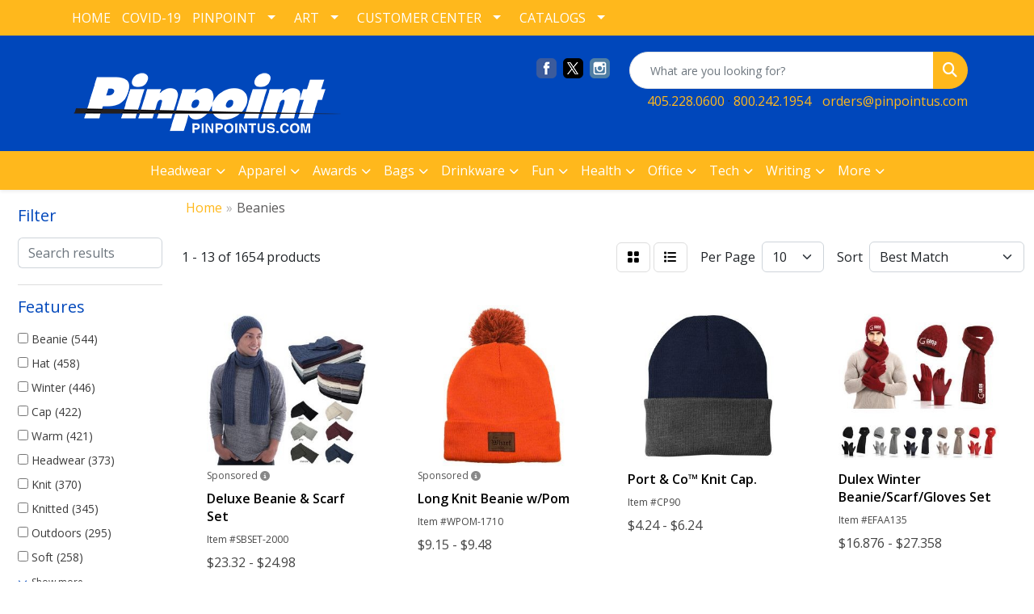

--- FILE ---
content_type: text/html
request_url: https://www.pinpointus.com/ws/ws.dll/StartSrch?UID=22464&WENavID=16738814
body_size: 11403
content:
<!DOCTYPE html>
<html lang="en"><head>
<meta charset="utf-8">
<meta http-equiv="X-UA-Compatible" content="IE=edge">
<meta name="viewport" content="width=device-width, initial-scale=1">
<!-- The above 3 meta tags *must* come first in the head; any other head content must come *after* these tags -->


<link href="/distsite/styles/8/css/bootstrap.min.css" rel="stylesheet" />
<link href="https://fonts.googleapis.com/css?family=Open+Sans:400,600|Oswald:400,600" rel="stylesheet">
<link href="/distsite/styles/8/css/owl.carousel.min.css" rel="stylesheet">
<link href="/distsite/styles/8/css/nouislider.css" rel="stylesheet">
<!--<link href="/distsite/styles/8/css/menu.css" rel="stylesheet"/>-->
<link href="/distsite/styles/8/css/flexslider.css" rel="stylesheet">
<link href="/distsite/styles/8/css/all.min.css" rel="stylesheet">
<link href="/distsite/styles/8/css/slick/slick.css" rel="stylesheet"/>
<link href="/distsite/styles/8/css/lightbox/lightbox.css" rel="stylesheet"  />
<link href="/distsite/styles/8/css/yamm.css" rel="stylesheet" />
<!-- Custom styles for this theme -->
<link href="/we/we.dll/StyleSheet?UN=22464&Type=WETheme&TS=C45603.3774074074" rel="stylesheet">
<!-- Custom styles for this theme -->
<link href="/we/we.dll/StyleSheet?UN=22464&Type=WETheme-PS&TS=C45603.3774074074" rel="stylesheet">
<style>
#header-right > ul > li > a {
color: #FFB81C;
}
</style>

<!-- HTML5 shim and Respond.js for IE8 support of HTML5 elements and media queries -->
<!--[if lt IE 9]>
      <script src="https://oss.maxcdn.com/html5shiv/3.7.3/html5shiv.min.js"></script>
      <script src="https://oss.maxcdn.com/respond/1.4.2/respond.min.js"></script>
    <![endif]-->

</head>

<body style="background:#fff;">


  <!-- Slide-Out Menu -->
  <div id="filter-menu" class="filter-menu">
    <button id="close-menu" class="btn-close"></button>
    <div class="menu-content">
      
<aside class="filter-sidebar">



<div class="filter-section first">
	<h2>Filter</h2>
	 <div class="input-group mb-3">
	 <input type="text" style="border-right:0;" placeholder="Search results" class="form-control text-search-within-results" name="SearchWithinResults" value="" maxlength="100" onkeyup="HandleTextFilter(event);">
	  <label class="input-group-text" style="background-color:#fff;"><a  style="display:none;" href="javascript:void(0);" class="remove-filter" data-toggle="tooltip" title="Clear" onclick="ClearTextFilter();"><i class="far fa-times" aria-hidden="true"></i> <span class="fa-sr-only">x</span></a></label>
	</div>
</div>

<a href="javascript:void(0);" class="clear-filters"  style="display:none;" onclick="ClearDrillDown();">Clear all filters</a>

<div class="filter-section"  style="display:none;">
	<h2>Categories</h2>

	<div class="filter-list">

	 

		<!-- wrapper for more filters -->
        <div class="show-filter">

		</div><!-- showfilters -->

	</div>

		<a href="#" class="show-more"  style="display:none;" >Show more</a>
</div>


<div class="filter-section" >
	<h2>Features</h2>

		<div class="filter-list">

	  		<div class="checkbox"><label><input class="filtercheckbox" type="checkbox" name="2|Beanie" ><span> Beanie (544)</span></label></div><div class="checkbox"><label><input class="filtercheckbox" type="checkbox" name="2|Hat" ><span> Hat (458)</span></label></div><div class="checkbox"><label><input class="filtercheckbox" type="checkbox" name="2|Winter" ><span> Winter (446)</span></label></div><div class="checkbox"><label><input class="filtercheckbox" type="checkbox" name="2|Cap" ><span> Cap (422)</span></label></div><div class="checkbox"><label><input class="filtercheckbox" type="checkbox" name="2|Warm" ><span> Warm (421)</span></label></div><div class="checkbox"><label><input class="filtercheckbox" type="checkbox" name="2|Headwear" ><span> Headwear (373)</span></label></div><div class="checkbox"><label><input class="filtercheckbox" type="checkbox" name="2|Knit" ><span> Knit (370)</span></label></div><div class="checkbox"><label><input class="filtercheckbox" type="checkbox" name="2|Knitted" ><span> Knitted (345)</span></label></div><div class="checkbox"><label><input class="filtercheckbox" type="checkbox" name="2|Outdoors" ><span> Outdoors (295)</span></label></div><div class="checkbox"><label><input class="filtercheckbox" type="checkbox" name="2|Soft" ><span> Soft (258)</span></label></div><div class="show-filter"><div class="checkbox"><label><input class="filtercheckbox" type="checkbox" name="2|Unisex" ><span> Unisex (212)</span></label></div><div class="checkbox"><label><input class="filtercheckbox" type="checkbox" name="2|Head cover" ><span> Head cover (206)</span></label></div><div class="checkbox"><label><input class="filtercheckbox" type="checkbox" name="2|Thermal" ><span> Thermal (206)</span></label></div><div class="checkbox"><label><input class="filtercheckbox" type="checkbox" name="2|Windproof" ><span> Windproof (192)</span></label></div><div class="checkbox"><label><input class="filtercheckbox" type="checkbox" name="2|Acrylic" ><span> Acrylic (189)</span></label></div><div class="checkbox"><label><input class="filtercheckbox" type="checkbox" name="2|Headgear" ><span> Headgear (148)</span></label></div><div class="checkbox"><label><input class="filtercheckbox" type="checkbox" name="2|Head covering" ><span> Head covering (144)</span></label></div><div class="checkbox"><label><input class="filtercheckbox" type="checkbox" name="2|Cold" ><span> Cold (136)</span></label></div><div class="checkbox"><label><input class="filtercheckbox" type="checkbox" name="2|Head warmer" ><span> Head warmer (131)</span></label></div><div class="checkbox"><label><input class="filtercheckbox" type="checkbox" name="2|100% acrylic" ><span> 100% acrylic (129)</span></label></div><div class="checkbox"><label><input class="filtercheckbox" type="checkbox" name="2|Ski" ><span> Ski (128)</span></label></div><div class="checkbox"><label><input class="filtercheckbox" type="checkbox" name="2|Cuffed" ><span> Cuffed (125)</span></label></div><div class="checkbox"><label><input class="filtercheckbox" type="checkbox" name="2|Winter hat" ><span> Winter hat (124)</span></label></div><div class="checkbox"><label><input class="filtercheckbox" type="checkbox" name="2|Warmth" ><span> Warmth (122)</span></label></div><div class="checkbox"><label><input class="filtercheckbox" type="checkbox" name="2|Stretchable" ><span> Stretchable (121)</span></label></div><div class="checkbox"><label><input class="filtercheckbox" type="checkbox" name="2|Cozy" ><span> Cozy (120)</span></label></div><div class="checkbox"><label><input class="filtercheckbox" type="checkbox" name="2|Cuff" ><span> Cuff (119)</span></label></div><div class="checkbox"><label><input class="filtercheckbox" type="checkbox" name="2|Insulated" ><span> Insulated (117)</span></label></div><div class="checkbox"><label><input class="filtercheckbox" type="checkbox" name="2|Cold weather" ><span> Cold weather (104)</span></label></div><div class="checkbox"><label><input class="filtercheckbox" type="checkbox" name="2|Fleece" ><span> Fleece (103)</span></label></div><div class="checkbox"><label><input class="filtercheckbox" type="checkbox" name="2|Breathable" ><span> Breathable (102)</span></label></div><div class="checkbox"><label><input class="filtercheckbox" type="checkbox" name="2|Skiing" ><span> Skiing (99)</span></label></div><div class="checkbox"><label><input class="filtercheckbox" type="checkbox" name="2|Sport" ><span> Sport (96)</span></label></div><div class="checkbox"><label><input class="filtercheckbox" type="checkbox" name="2|Lightweight" ><span> Lightweight (95)</span></label></div><div class="checkbox"><label><input class="filtercheckbox" type="checkbox" name="2|Fashion" ><span> Fashion (93)</span></label></div><div class="checkbox"><label><input class="filtercheckbox" type="checkbox" name="2|One size" ><span> One size (91)</span></label></div><div class="checkbox"><label><input class="filtercheckbox" type="checkbox" name="2|Girl" ><span> Girl (88)</span></label></div><div class="checkbox"><label><input class="filtercheckbox" type="checkbox" name="2|Snow" ><span> Snow (88)</span></label></div><div class="checkbox"><label><input class="filtercheckbox" type="checkbox" name="2|Adult" ><span> Adult (85)</span></label></div><div class="checkbox"><label><input class="filtercheckbox" type="checkbox" name="2|Hiking" ><span> Hiking (83)</span></label></div><div class="checkbox"><label><input class="filtercheckbox" type="checkbox" name="2|Wool" ><span> Wool (81)</span></label></div><div class="checkbox"><label><input class="filtercheckbox" type="checkbox" name="2|Knit beanie" ><span> Knit beanie (80)</span></label></div><div class="checkbox"><label><input class="filtercheckbox" type="checkbox" name="2|Elastic" ><span> Elastic (78)</span></label></div><div class="checkbox"><label><input class="filtercheckbox" type="checkbox" name="2|Toque" ><span> Toque (78)</span></label></div><div class="checkbox"><label><input class="filtercheckbox" type="checkbox" name="2|Boy" ><span> Boy (77)</span></label></div><div class="checkbox"><label><input class="filtercheckbox" type="checkbox" name="2|Comfortable" ><span> Comfortable (77)</span></label></div><div class="checkbox"><label><input class="filtercheckbox" type="checkbox" name="2|Thick" ><span> Thick (77)</span></label></div><div class="checkbox"><label><input class="filtercheckbox" type="checkbox" name="2|Wearable" ><span> Wearable (77)</span></label></div><div class="checkbox"><label><input class="filtercheckbox" type="checkbox" name="2|Outerwear" ><span> Outerwear (75)</span></label></div><div class="checkbox"><label><input class="filtercheckbox" type="checkbox" name="2|Stretch" ><span> Stretch (75)</span></label></div></div>

			<!-- wrapper for more filters -->
			<div class="show-filter">

			</div><!-- showfilters -->
 		</div>
		<a href="#" class="show-more"  >Show more</a>


</div>


<div class="filter-section" >
	<h2>Colors</h2>

		<div class="filter-list">

		  	<div class="checkbox"><label><input class="filtercheckbox" type="checkbox" name="1|Black" ><span> Black (1099)</span></label></div><div class="checkbox"><label><input class="filtercheckbox" type="checkbox" name="1|Red" ><span> Red (745)</span></label></div><div class="checkbox"><label><input class="filtercheckbox" type="checkbox" name="1|Gray" ><span> Gray (738)</span></label></div><div class="checkbox"><label><input class="filtercheckbox" type="checkbox" name="1|White" ><span> White (541)</span></label></div><div class="checkbox"><label><input class="filtercheckbox" type="checkbox" name="1|Blue" ><span> Blue (487)</span></label></div><div class="checkbox"><label><input class="filtercheckbox" type="checkbox" name="1|Pink" ><span> Pink (484)</span></label></div><div class="checkbox"><label><input class="filtercheckbox" type="checkbox" name="1|Orange" ><span> Orange (434)</span></label></div><div class="checkbox"><label><input class="filtercheckbox" type="checkbox" name="1|Yellow" ><span> Yellow (418)</span></label></div><div class="checkbox"><label><input class="filtercheckbox" type="checkbox" name="1|Navy blue" ><span> Navy blue (415)</span></label></div><div class="checkbox"><label><input class="filtercheckbox" type="checkbox" name="1|Green" ><span> Green (410)</span></label></div><div class="show-filter"><div class="checkbox"><label><input class="filtercheckbox" type="checkbox" name="1|Brown" ><span> Brown (331)</span></label></div><div class="checkbox"><label><input class="filtercheckbox" type="checkbox" name="1|Purple" ><span> Purple (326)</span></label></div><div class="checkbox"><label><input class="filtercheckbox" type="checkbox" name="1|Royal blue" ><span> Royal blue (196)</span></label></div><div class="checkbox"><label><input class="filtercheckbox" type="checkbox" name="1|Beige" ><span> Beige (181)</span></label></div><div class="checkbox"><label><input class="filtercheckbox" type="checkbox" name="1|Dark gray" ><span> Dark gray (157)</span></label></div><div class="checkbox"><label><input class="filtercheckbox" type="checkbox" name="1|Various" ><span> Various (139)</span></label></div><div class="checkbox"><label><input class="filtercheckbox" type="checkbox" name="1|Light gray" ><span> Light gray (112)</span></label></div><div class="checkbox"><label><input class="filtercheckbox" type="checkbox" name="1|Light blue" ><span> Light blue (102)</span></label></div><div class="checkbox"><label><input class="filtercheckbox" type="checkbox" name="1|Dark blue" ><span> Dark blue (97)</span></label></div><div class="checkbox"><label><input class="filtercheckbox" type="checkbox" name="1|Khaki tan" ><span> Khaki tan (91)</span></label></div><div class="checkbox"><label><input class="filtercheckbox" type="checkbox" name="1|Dark green" ><span> Dark green (77)</span></label></div><div class="checkbox"><label><input class="filtercheckbox" type="checkbox" name="1|Dark red" ><span> Dark red (67)</span></label></div><div class="checkbox"><label><input class="filtercheckbox" type="checkbox" name="1|Maroon red" ><span> Maroon red (55)</span></label></div><div class="checkbox"><label><input class="filtercheckbox" type="checkbox" name="1|Burgundy red" ><span> Burgundy red (54)</span></label></div><div class="checkbox"><label><input class="filtercheckbox" type="checkbox" name="1|Light green" ><span> Light green (50)</span></label></div><div class="checkbox"><label><input class="filtercheckbox" type="checkbox" name="1|Army green" ><span> Army green (47)</span></label></div><div class="checkbox"><label><input class="filtercheckbox" type="checkbox" name="1|Black/white" ><span> Black/white (47)</span></label></div><div class="checkbox"><label><input class="filtercheckbox" type="checkbox" name="1|Gold" ><span> Gold (47)</span></label></div><div class="checkbox"><label><input class="filtercheckbox" type="checkbox" name="1|Charcoal gray" ><span> Charcoal gray (46)</span></label></div><div class="checkbox"><label><input class="filtercheckbox" type="checkbox" name="1|Khaki beige" ><span> Khaki beige (40)</span></label></div><div class="checkbox"><label><input class="filtercheckbox" type="checkbox" name="1|Wine red" ><span> Wine red (40)</span></label></div><div class="checkbox"><label><input class="filtercheckbox" type="checkbox" name="1|Khaki" ><span> Khaki (39)</span></label></div><div class="checkbox"><label><input class="filtercheckbox" type="checkbox" name="1|Forest green" ><span> Forest green (38)</span></label></div><div class="checkbox"><label><input class="filtercheckbox" type="checkbox" name="1|Heather gray" ><span> Heather gray (37)</span></label></div><div class="checkbox"><label><input class="filtercheckbox" type="checkbox" name="1|Light pink" ><span> Light pink (37)</span></label></div><div class="checkbox"><label><input class="filtercheckbox" type="checkbox" name="1|Dark brown" ><span> Dark brown (34)</span></label></div><div class="checkbox"><label><input class="filtercheckbox" type="checkbox" name="1|Red/white" ><span> Red/white (34)</span></label></div><div class="checkbox"><label><input class="filtercheckbox" type="checkbox" name="1|Dark pink" ><span> Dark pink (32)</span></label></div><div class="checkbox"><label><input class="filtercheckbox" type="checkbox" name="1|Fluorescent green" ><span> Fluorescent green (32)</span></label></div><div class="checkbox"><label><input class="filtercheckbox" type="checkbox" name="1|Lime green" ><span> Lime green (31)</span></label></div><div class="checkbox"><label><input class="filtercheckbox" type="checkbox" name="1|Olive green" ><span> Olive green (31)</span></label></div><div class="checkbox"><label><input class="filtercheckbox" type="checkbox" name="1|Hot pink" ><span> Hot pink (30)</span></label></div><div class="checkbox"><label><input class="filtercheckbox" type="checkbox" name="1|Rose red" ><span> Rose red (29)</span></label></div><div class="checkbox"><label><input class="filtercheckbox" type="checkbox" name="1|Burgundy" ><span> Burgundy (28)</span></label></div><div class="checkbox"><label><input class="filtercheckbox" type="checkbox" name="1|Light brown" ><span> Light brown (28)</span></label></div><div class="checkbox"><label><input class="filtercheckbox" type="checkbox" name="1|Coffee brown" ><span> Coffee brown (27)</span></label></div><div class="checkbox"><label><input class="filtercheckbox" type="checkbox" name="1|Silver" ><span> Silver (25)</span></label></div><div class="checkbox"><label><input class="filtercheckbox" type="checkbox" name="1|Dark purple" ><span> Dark purple (24)</span></label></div><div class="checkbox"><label><input class="filtercheckbox" type="checkbox" name="1|Navy" ><span> Navy (24)</span></label></div><div class="checkbox"><label><input class="filtercheckbox" type="checkbox" name="1|Teal blue" ><span> Teal blue (24)</span></label></div></div>


			<!-- wrapper for more filters -->
			<div class="show-filter">

			</div><!-- showfilters -->

		  </div>

		<a href="#" class="show-more"  >Show more</a>
</div>


<div class="filter-section"  >
	<h2>Price Range</h2>
	<div class="filter-price-wrap">
		<div class="filter-price-inner">
			<div class="input-group">
				<span class="input-group-text input-group-text-white">$</span>
				<input type="text" class="form-control form-control-sm filter-min-prices" name="min-prices" value="" placeholder="Min" onkeyup="HandlePriceFilter(event);">
			</div>
			<div class="input-group">
				<span class="input-group-text input-group-text-white">$</span>
				<input type="text" class="form-control form-control-sm filter-max-prices" name="max-prices" value="" placeholder="Max" onkeyup="HandlePriceFilter(event);">
			</div>
		</div>
		<a href="javascript:void(0)" onclick="SetPriceFilter();" ><i class="fa-solid fa-chevron-right"></i></a>
	</div>
</div>

<div class="filter-section"   >
	<h2>Quantity</h2>
	<div class="filter-price-wrap mb-2">
		<input type="text" class="form-control form-control-sm filter-quantity" value="" placeholder="Qty" onkeyup="HandleQuantityFilter(event);">
		<a href="javascript:void(0)" onclick="SetQuantityFilter();"><i class="fa-solid fa-chevron-right"></i></a>
	</div>
</div>




	</aside>

    </div>
</div>




	<div class="container-fluid">
		<div class="row">

			<div class="col-md-3 col-lg-2">
        <div class="d-none d-md-block">
          <div id="desktop-filter">
            
<aside class="filter-sidebar">



<div class="filter-section first">
	<h2>Filter</h2>
	 <div class="input-group mb-3">
	 <input type="text" style="border-right:0;" placeholder="Search results" class="form-control text-search-within-results" name="SearchWithinResults" value="" maxlength="100" onkeyup="HandleTextFilter(event);">
	  <label class="input-group-text" style="background-color:#fff;"><a  style="display:none;" href="javascript:void(0);" class="remove-filter" data-toggle="tooltip" title="Clear" onclick="ClearTextFilter();"><i class="far fa-times" aria-hidden="true"></i> <span class="fa-sr-only">x</span></a></label>
	</div>
</div>

<a href="javascript:void(0);" class="clear-filters"  style="display:none;" onclick="ClearDrillDown();">Clear all filters</a>

<div class="filter-section"  style="display:none;">
	<h2>Categories</h2>

	<div class="filter-list">

	 

		<!-- wrapper for more filters -->
        <div class="show-filter">

		</div><!-- showfilters -->

	</div>

		<a href="#" class="show-more"  style="display:none;" >Show more</a>
</div>


<div class="filter-section" >
	<h2>Features</h2>

		<div class="filter-list">

	  		<div class="checkbox"><label><input class="filtercheckbox" type="checkbox" name="2|Beanie" ><span> Beanie (544)</span></label></div><div class="checkbox"><label><input class="filtercheckbox" type="checkbox" name="2|Hat" ><span> Hat (458)</span></label></div><div class="checkbox"><label><input class="filtercheckbox" type="checkbox" name="2|Winter" ><span> Winter (446)</span></label></div><div class="checkbox"><label><input class="filtercheckbox" type="checkbox" name="2|Cap" ><span> Cap (422)</span></label></div><div class="checkbox"><label><input class="filtercheckbox" type="checkbox" name="2|Warm" ><span> Warm (421)</span></label></div><div class="checkbox"><label><input class="filtercheckbox" type="checkbox" name="2|Headwear" ><span> Headwear (373)</span></label></div><div class="checkbox"><label><input class="filtercheckbox" type="checkbox" name="2|Knit" ><span> Knit (370)</span></label></div><div class="checkbox"><label><input class="filtercheckbox" type="checkbox" name="2|Knitted" ><span> Knitted (345)</span></label></div><div class="checkbox"><label><input class="filtercheckbox" type="checkbox" name="2|Outdoors" ><span> Outdoors (295)</span></label></div><div class="checkbox"><label><input class="filtercheckbox" type="checkbox" name="2|Soft" ><span> Soft (258)</span></label></div><div class="show-filter"><div class="checkbox"><label><input class="filtercheckbox" type="checkbox" name="2|Unisex" ><span> Unisex (212)</span></label></div><div class="checkbox"><label><input class="filtercheckbox" type="checkbox" name="2|Head cover" ><span> Head cover (206)</span></label></div><div class="checkbox"><label><input class="filtercheckbox" type="checkbox" name="2|Thermal" ><span> Thermal (206)</span></label></div><div class="checkbox"><label><input class="filtercheckbox" type="checkbox" name="2|Windproof" ><span> Windproof (192)</span></label></div><div class="checkbox"><label><input class="filtercheckbox" type="checkbox" name="2|Acrylic" ><span> Acrylic (189)</span></label></div><div class="checkbox"><label><input class="filtercheckbox" type="checkbox" name="2|Headgear" ><span> Headgear (148)</span></label></div><div class="checkbox"><label><input class="filtercheckbox" type="checkbox" name="2|Head covering" ><span> Head covering (144)</span></label></div><div class="checkbox"><label><input class="filtercheckbox" type="checkbox" name="2|Cold" ><span> Cold (136)</span></label></div><div class="checkbox"><label><input class="filtercheckbox" type="checkbox" name="2|Head warmer" ><span> Head warmer (131)</span></label></div><div class="checkbox"><label><input class="filtercheckbox" type="checkbox" name="2|100% acrylic" ><span> 100% acrylic (129)</span></label></div><div class="checkbox"><label><input class="filtercheckbox" type="checkbox" name="2|Ski" ><span> Ski (128)</span></label></div><div class="checkbox"><label><input class="filtercheckbox" type="checkbox" name="2|Cuffed" ><span> Cuffed (125)</span></label></div><div class="checkbox"><label><input class="filtercheckbox" type="checkbox" name="2|Winter hat" ><span> Winter hat (124)</span></label></div><div class="checkbox"><label><input class="filtercheckbox" type="checkbox" name="2|Warmth" ><span> Warmth (122)</span></label></div><div class="checkbox"><label><input class="filtercheckbox" type="checkbox" name="2|Stretchable" ><span> Stretchable (121)</span></label></div><div class="checkbox"><label><input class="filtercheckbox" type="checkbox" name="2|Cozy" ><span> Cozy (120)</span></label></div><div class="checkbox"><label><input class="filtercheckbox" type="checkbox" name="2|Cuff" ><span> Cuff (119)</span></label></div><div class="checkbox"><label><input class="filtercheckbox" type="checkbox" name="2|Insulated" ><span> Insulated (117)</span></label></div><div class="checkbox"><label><input class="filtercheckbox" type="checkbox" name="2|Cold weather" ><span> Cold weather (104)</span></label></div><div class="checkbox"><label><input class="filtercheckbox" type="checkbox" name="2|Fleece" ><span> Fleece (103)</span></label></div><div class="checkbox"><label><input class="filtercheckbox" type="checkbox" name="2|Breathable" ><span> Breathable (102)</span></label></div><div class="checkbox"><label><input class="filtercheckbox" type="checkbox" name="2|Skiing" ><span> Skiing (99)</span></label></div><div class="checkbox"><label><input class="filtercheckbox" type="checkbox" name="2|Sport" ><span> Sport (96)</span></label></div><div class="checkbox"><label><input class="filtercheckbox" type="checkbox" name="2|Lightweight" ><span> Lightweight (95)</span></label></div><div class="checkbox"><label><input class="filtercheckbox" type="checkbox" name="2|Fashion" ><span> Fashion (93)</span></label></div><div class="checkbox"><label><input class="filtercheckbox" type="checkbox" name="2|One size" ><span> One size (91)</span></label></div><div class="checkbox"><label><input class="filtercheckbox" type="checkbox" name="2|Girl" ><span> Girl (88)</span></label></div><div class="checkbox"><label><input class="filtercheckbox" type="checkbox" name="2|Snow" ><span> Snow (88)</span></label></div><div class="checkbox"><label><input class="filtercheckbox" type="checkbox" name="2|Adult" ><span> Adult (85)</span></label></div><div class="checkbox"><label><input class="filtercheckbox" type="checkbox" name="2|Hiking" ><span> Hiking (83)</span></label></div><div class="checkbox"><label><input class="filtercheckbox" type="checkbox" name="2|Wool" ><span> Wool (81)</span></label></div><div class="checkbox"><label><input class="filtercheckbox" type="checkbox" name="2|Knit beanie" ><span> Knit beanie (80)</span></label></div><div class="checkbox"><label><input class="filtercheckbox" type="checkbox" name="2|Elastic" ><span> Elastic (78)</span></label></div><div class="checkbox"><label><input class="filtercheckbox" type="checkbox" name="2|Toque" ><span> Toque (78)</span></label></div><div class="checkbox"><label><input class="filtercheckbox" type="checkbox" name="2|Boy" ><span> Boy (77)</span></label></div><div class="checkbox"><label><input class="filtercheckbox" type="checkbox" name="2|Comfortable" ><span> Comfortable (77)</span></label></div><div class="checkbox"><label><input class="filtercheckbox" type="checkbox" name="2|Thick" ><span> Thick (77)</span></label></div><div class="checkbox"><label><input class="filtercheckbox" type="checkbox" name="2|Wearable" ><span> Wearable (77)</span></label></div><div class="checkbox"><label><input class="filtercheckbox" type="checkbox" name="2|Outerwear" ><span> Outerwear (75)</span></label></div><div class="checkbox"><label><input class="filtercheckbox" type="checkbox" name="2|Stretch" ><span> Stretch (75)</span></label></div></div>

			<!-- wrapper for more filters -->
			<div class="show-filter">

			</div><!-- showfilters -->
 		</div>
		<a href="#" class="show-more"  >Show more</a>


</div>


<div class="filter-section" >
	<h2>Colors</h2>

		<div class="filter-list">

		  	<div class="checkbox"><label><input class="filtercheckbox" type="checkbox" name="1|Black" ><span> Black (1099)</span></label></div><div class="checkbox"><label><input class="filtercheckbox" type="checkbox" name="1|Red" ><span> Red (745)</span></label></div><div class="checkbox"><label><input class="filtercheckbox" type="checkbox" name="1|Gray" ><span> Gray (738)</span></label></div><div class="checkbox"><label><input class="filtercheckbox" type="checkbox" name="1|White" ><span> White (541)</span></label></div><div class="checkbox"><label><input class="filtercheckbox" type="checkbox" name="1|Blue" ><span> Blue (487)</span></label></div><div class="checkbox"><label><input class="filtercheckbox" type="checkbox" name="1|Pink" ><span> Pink (484)</span></label></div><div class="checkbox"><label><input class="filtercheckbox" type="checkbox" name="1|Orange" ><span> Orange (434)</span></label></div><div class="checkbox"><label><input class="filtercheckbox" type="checkbox" name="1|Yellow" ><span> Yellow (418)</span></label></div><div class="checkbox"><label><input class="filtercheckbox" type="checkbox" name="1|Navy blue" ><span> Navy blue (415)</span></label></div><div class="checkbox"><label><input class="filtercheckbox" type="checkbox" name="1|Green" ><span> Green (410)</span></label></div><div class="show-filter"><div class="checkbox"><label><input class="filtercheckbox" type="checkbox" name="1|Brown" ><span> Brown (331)</span></label></div><div class="checkbox"><label><input class="filtercheckbox" type="checkbox" name="1|Purple" ><span> Purple (326)</span></label></div><div class="checkbox"><label><input class="filtercheckbox" type="checkbox" name="1|Royal blue" ><span> Royal blue (196)</span></label></div><div class="checkbox"><label><input class="filtercheckbox" type="checkbox" name="1|Beige" ><span> Beige (181)</span></label></div><div class="checkbox"><label><input class="filtercheckbox" type="checkbox" name="1|Dark gray" ><span> Dark gray (157)</span></label></div><div class="checkbox"><label><input class="filtercheckbox" type="checkbox" name="1|Various" ><span> Various (139)</span></label></div><div class="checkbox"><label><input class="filtercheckbox" type="checkbox" name="1|Light gray" ><span> Light gray (112)</span></label></div><div class="checkbox"><label><input class="filtercheckbox" type="checkbox" name="1|Light blue" ><span> Light blue (102)</span></label></div><div class="checkbox"><label><input class="filtercheckbox" type="checkbox" name="1|Dark blue" ><span> Dark blue (97)</span></label></div><div class="checkbox"><label><input class="filtercheckbox" type="checkbox" name="1|Khaki tan" ><span> Khaki tan (91)</span></label></div><div class="checkbox"><label><input class="filtercheckbox" type="checkbox" name="1|Dark green" ><span> Dark green (77)</span></label></div><div class="checkbox"><label><input class="filtercheckbox" type="checkbox" name="1|Dark red" ><span> Dark red (67)</span></label></div><div class="checkbox"><label><input class="filtercheckbox" type="checkbox" name="1|Maroon red" ><span> Maroon red (55)</span></label></div><div class="checkbox"><label><input class="filtercheckbox" type="checkbox" name="1|Burgundy red" ><span> Burgundy red (54)</span></label></div><div class="checkbox"><label><input class="filtercheckbox" type="checkbox" name="1|Light green" ><span> Light green (50)</span></label></div><div class="checkbox"><label><input class="filtercheckbox" type="checkbox" name="1|Army green" ><span> Army green (47)</span></label></div><div class="checkbox"><label><input class="filtercheckbox" type="checkbox" name="1|Black/white" ><span> Black/white (47)</span></label></div><div class="checkbox"><label><input class="filtercheckbox" type="checkbox" name="1|Gold" ><span> Gold (47)</span></label></div><div class="checkbox"><label><input class="filtercheckbox" type="checkbox" name="1|Charcoal gray" ><span> Charcoal gray (46)</span></label></div><div class="checkbox"><label><input class="filtercheckbox" type="checkbox" name="1|Khaki beige" ><span> Khaki beige (40)</span></label></div><div class="checkbox"><label><input class="filtercheckbox" type="checkbox" name="1|Wine red" ><span> Wine red (40)</span></label></div><div class="checkbox"><label><input class="filtercheckbox" type="checkbox" name="1|Khaki" ><span> Khaki (39)</span></label></div><div class="checkbox"><label><input class="filtercheckbox" type="checkbox" name="1|Forest green" ><span> Forest green (38)</span></label></div><div class="checkbox"><label><input class="filtercheckbox" type="checkbox" name="1|Heather gray" ><span> Heather gray (37)</span></label></div><div class="checkbox"><label><input class="filtercheckbox" type="checkbox" name="1|Light pink" ><span> Light pink (37)</span></label></div><div class="checkbox"><label><input class="filtercheckbox" type="checkbox" name="1|Dark brown" ><span> Dark brown (34)</span></label></div><div class="checkbox"><label><input class="filtercheckbox" type="checkbox" name="1|Red/white" ><span> Red/white (34)</span></label></div><div class="checkbox"><label><input class="filtercheckbox" type="checkbox" name="1|Dark pink" ><span> Dark pink (32)</span></label></div><div class="checkbox"><label><input class="filtercheckbox" type="checkbox" name="1|Fluorescent green" ><span> Fluorescent green (32)</span></label></div><div class="checkbox"><label><input class="filtercheckbox" type="checkbox" name="1|Lime green" ><span> Lime green (31)</span></label></div><div class="checkbox"><label><input class="filtercheckbox" type="checkbox" name="1|Olive green" ><span> Olive green (31)</span></label></div><div class="checkbox"><label><input class="filtercheckbox" type="checkbox" name="1|Hot pink" ><span> Hot pink (30)</span></label></div><div class="checkbox"><label><input class="filtercheckbox" type="checkbox" name="1|Rose red" ><span> Rose red (29)</span></label></div><div class="checkbox"><label><input class="filtercheckbox" type="checkbox" name="1|Burgundy" ><span> Burgundy (28)</span></label></div><div class="checkbox"><label><input class="filtercheckbox" type="checkbox" name="1|Light brown" ><span> Light brown (28)</span></label></div><div class="checkbox"><label><input class="filtercheckbox" type="checkbox" name="1|Coffee brown" ><span> Coffee brown (27)</span></label></div><div class="checkbox"><label><input class="filtercheckbox" type="checkbox" name="1|Silver" ><span> Silver (25)</span></label></div><div class="checkbox"><label><input class="filtercheckbox" type="checkbox" name="1|Dark purple" ><span> Dark purple (24)</span></label></div><div class="checkbox"><label><input class="filtercheckbox" type="checkbox" name="1|Navy" ><span> Navy (24)</span></label></div><div class="checkbox"><label><input class="filtercheckbox" type="checkbox" name="1|Teal blue" ><span> Teal blue (24)</span></label></div></div>


			<!-- wrapper for more filters -->
			<div class="show-filter">

			</div><!-- showfilters -->

		  </div>

		<a href="#" class="show-more"  >Show more</a>
</div>


<div class="filter-section"  >
	<h2>Price Range</h2>
	<div class="filter-price-wrap">
		<div class="filter-price-inner">
			<div class="input-group">
				<span class="input-group-text input-group-text-white">$</span>
				<input type="text" class="form-control form-control-sm filter-min-prices" name="min-prices" value="" placeholder="Min" onkeyup="HandlePriceFilter(event);">
			</div>
			<div class="input-group">
				<span class="input-group-text input-group-text-white">$</span>
				<input type="text" class="form-control form-control-sm filter-max-prices" name="max-prices" value="" placeholder="Max" onkeyup="HandlePriceFilter(event);">
			</div>
		</div>
		<a href="javascript:void(0)" onclick="SetPriceFilter();" ><i class="fa-solid fa-chevron-right"></i></a>
	</div>
</div>

<div class="filter-section"   >
	<h2>Quantity</h2>
	<div class="filter-price-wrap mb-2">
		<input type="text" class="form-control form-control-sm filter-quantity" value="" placeholder="Qty" onkeyup="HandleQuantityFilter(event);">
		<a href="javascript:void(0)" onclick="SetQuantityFilter();"><i class="fa-solid fa-chevron-right"></i></a>
	</div>
</div>




	</aside>

          </div>
        </div>
			</div>

			<div class="col-md-9 col-lg-10">
				

				<ol class="breadcrumb"  >
              		<li><a href="https://www.pinpointus.com" target="_top">Home</a></li>
             	 	<li class="active">Beanies</li>
            	</ol>




				<div id="product-list-controls">

				
						<div class="d-flex align-items-center justify-content-between">
							<div class="d-none d-md-block me-3">
								1 - 13 of  1654 <span class="d-none d-lg-inline">products</span>
							</div>
					  
						  <!-- Right Aligned Controls -->
						  <div class="product-controls-right d-flex align-items-center">
       
              <button id="show-filter-button" class="btn btn-control d-block d-md-none"><i class="fa-solid fa-filter" aria-hidden="true"></i></button>

							
							<span class="me-3">
								<a href="/ws/ws.dll/StartSrch?UID=22464&WENavID=16738814&View=T&ST=260122182620323125080948644" class="btn btn-control grid" title="Change to Grid View"><i class="fa-solid fa-grid-2" aria-hidden="true"></i>  <span class="fa-sr-only">Grid</span></a>
								<a href="/ws/ws.dll/StartSrch?UID=22464&WENavID=16738814&View=L&ST=260122182620323125080948644" class="btn btn-control" title="Change to List View"><i class="fa-solid fa-list"></i> <span class="fa-sr-only">List</span></a>
							</span>
							
					  
							<!-- Number of Items Per Page -->
							<div class="me-2 d-none d-lg-block">
								<label>Per Page</label>
							</div>
							<div class="me-3 d-none d-md-block">
								<select class="form-select notranslate" onchange="GoToNewURL(this);" aria-label="Items per page">
									<option value="/ws/ws.dll/StartSrch?UID=22464&WENavID=16738814&ST=260122182620323125080948644&PPP=10" selected>10</option><option value="/ws/ws.dll/StartSrch?UID=22464&WENavID=16738814&ST=260122182620323125080948644&PPP=25" >25</option><option value="/ws/ws.dll/StartSrch?UID=22464&WENavID=16738814&ST=260122182620323125080948644&PPP=50" >50</option><option value="/ws/ws.dll/StartSrch?UID=22464&WENavID=16738814&ST=260122182620323125080948644&PPP=100" >100</option><option value="/ws/ws.dll/StartSrch?UID=22464&WENavID=16738814&ST=260122182620323125080948644&PPP=250" >250</option>
								
								</select>
							</div>
					  
							<!-- Sort By -->
							<div class="d-none d-lg-block me-2">
								<label>Sort</label>
							</div>
							<div>
								<select class="form-select" onchange="GoToNewURL(this);">
									<option value="/ws/ws.dll/StartSrch?UID=22464&WENavID=16738814&Sort=0" selected>Best Match</option><option value="/ws/ws.dll/StartSrch?UID=22464&WENavID=16738814&Sort=3">Most Popular</option><option value="/ws/ws.dll/StartSrch?UID=22464&WENavID=16738814&Sort=1">Price (Low to High)</option><option value="/ws/ws.dll/StartSrch?UID=22464&WENavID=16738814&Sort=2">Price (High to Low)</option>
								 </select>
							</div>
						  </div>
						</div>

			  </div>

				<!-- Product Results List -->
				<ul class="thumbnail-list"><li>
 <a href="https://www.pinpointus.com/p/ZXLAE-LZZUR/deluxe-beanie--scarf-set" target="_parent" alt="Deluxe Beanie &amp; Scarf Set" data-adid="63682|5483573" onclick="PostAdStatToService(965483573,1);">
 <div class="pr-list-grid">
		<img class="img-responsive" src="/ws/ws.dll/QPic?SN=63682&P=965483573&I=0&PX=300" alt="Deluxe Beanie &amp; Scarf Set">
		<p class="pr-list-sponsored">Sponsored <span data-bs-toggle="tooltip" data-container="body" data-bs-placement="top" title="You're seeing this ad based on the product's relevance to your search query."><i class="fa fa-info-circle" aria-hidden="true"></i></span></p>
		<p class="pr-name">Deluxe Beanie &amp; Scarf Set</p>
		<div class="pr-meta-row">
			<div class="product-reviews"  style="display:none;">
				<div class="rating-stars">
				<i class="fa-solid fa-star-sharp active" aria-hidden="true"></i><i class="fa-solid fa-star-sharp" aria-hidden="true"></i><i class="fa-solid fa-star-sharp" aria-hidden="true"></i><i class="fa-solid fa-star-sharp" aria-hidden="true"></i><i class="fa-solid fa-star-sharp" aria-hidden="true"></i>
				</div>
				<span class="rating-count">(1)</span>
			</div>
			
		</div>
		<p class="pr-number"  ><span class="notranslate">Item #SBSET-2000</span></p>
		<p class="pr-price"  ><span class="notranslate">$23.32</span> - <span class="notranslate">$24.98</span></p>
 </div>
 </a>
</li>
<li>
 <a href="https://www.pinpointus.com/p/LALZI-NZATF/long-knit-beanie-wpom" target="_parent" alt="Long Knit Beanie w/Pom" data-adid="63682|6380587" onclick="PostAdStatToService(976380587,1);">
 <div class="pr-list-grid">
		<img class="img-responsive" src="/ws/ws.dll/QPic?SN=63682&P=976380587&I=0&PX=300" alt="Long Knit Beanie w/Pom">
		<p class="pr-list-sponsored">Sponsored <span data-bs-toggle="tooltip" data-container="body" data-bs-placement="top" title="You're seeing this ad based on the product's relevance to your search query."><i class="fa fa-info-circle" aria-hidden="true"></i></span></p>
		<p class="pr-name">Long Knit Beanie w/Pom</p>
		<div class="pr-meta-row">
			<div class="product-reviews"  style="display:none;">
				<div class="rating-stars">
				<i class="fa-solid fa-star-sharp" aria-hidden="true"></i><i class="fa-solid fa-star-sharp" aria-hidden="true"></i><i class="fa-solid fa-star-sharp" aria-hidden="true"></i><i class="fa-solid fa-star-sharp" aria-hidden="true"></i><i class="fa-solid fa-star-sharp" aria-hidden="true"></i>
				</div>
				<span class="rating-count">(0)</span>
			</div>
			
		</div>
		<p class="pr-number"  ><span class="notranslate">Item #WPOM-1710</span></p>
		<p class="pr-price"  ><span class="notranslate">$9.15</span> - <span class="notranslate">$9.48</span></p>
 </div>
 </a>
</li>
<a name="2" href="#" alt="Item 2"></a>
<li>
 <a href="https://www.pinpointus.com/p/OZIHK-EOZND/port--co-knit-cap." target="_parent" alt="Port &amp; Co™ Knit Cap.">
 <div class="pr-list-grid">
		<img class="img-responsive" src="/ws/ws.dll/QPic?SN=50042&P=372091209&I=0&PX=300" alt="Port &amp; Co™ Knit Cap.">
		<p class="pr-name">Port &amp; Co™ Knit Cap.</p>
		<div class="pr-meta-row">
			<div class="product-reviews"  style="display:none;">
				<div class="rating-stars">
				<i class="fa-solid fa-star-sharp active" aria-hidden="true"></i><i class="fa-solid fa-star-sharp active" aria-hidden="true"></i><i class="fa-solid fa-star-sharp active" aria-hidden="true"></i><i class="fa-solid fa-star-sharp active" aria-hidden="true"></i><i class="fa-solid fa-star-sharp active" aria-hidden="true"></i>
				</div>
				<span class="rating-count">(1)</span>
			</div>
			
		</div>
		<p class="pr-number"  ><span class="notranslate">Item #CP90</span></p>
		<p class="pr-price"  ><span class="notranslate">$4.24</span> - <span class="notranslate">$6.24</span></p>
 </div>
 </a>
</li>
<a name="3" href="#" alt="Item 3"></a>
<li>
 <a href="https://www.pinpointus.com/p/QRPFF-RIBBW/dulex-winter-beaniescarfgloves-set" target="_parent" alt="Dulex Winter Beanie/Scarf/Gloves Set">
 <div class="pr-list-grid">
		<img class="img-responsive" src="/ws/ws.dll/QPic?SN=53226&P=547909924&I=0&PX=300" alt="Dulex Winter Beanie/Scarf/Gloves Set">
		<p class="pr-name">Dulex Winter Beanie/Scarf/Gloves Set</p>
		<div class="pr-meta-row">
			<div class="product-reviews"  style="display:none;">
				<div class="rating-stars">
				<i class="fa-solid fa-star-sharp" aria-hidden="true"></i><i class="fa-solid fa-star-sharp" aria-hidden="true"></i><i class="fa-solid fa-star-sharp" aria-hidden="true"></i><i class="fa-solid fa-star-sharp" aria-hidden="true"></i><i class="fa-solid fa-star-sharp" aria-hidden="true"></i>
				</div>
				<span class="rating-count">(0)</span>
			</div>
			
		</div>
		<p class="pr-number"  ><span class="notranslate">Item #EFAA135</span></p>
		<p class="pr-price"  ><span class="notranslate">$16.876</span> - <span class="notranslate">$27.358</span></p>
 </div>
 </a>
</li>
<a name="4" href="#" alt="Item 4"></a>
<li>
 <a href="https://www.pinpointus.com/p/UZNGC-OOLVB/knit-roll-cuff-beanie-cap" target="_parent" alt="Knit Roll Cuff Beanie Cap">
 <div class="pr-list-grid">
		<img class="img-responsive" src="/ws/ws.dll/QPic?SN=53882&P=186651711&I=0&PX=300" alt="Knit Roll Cuff Beanie Cap">
		<p class="pr-name">Knit Roll Cuff Beanie Cap</p>
		<div class="pr-meta-row">
			<div class="product-reviews"  style="display:none;">
				<div class="rating-stars">
				<i class="fa-solid fa-star-sharp" aria-hidden="true"></i><i class="fa-solid fa-star-sharp" aria-hidden="true"></i><i class="fa-solid fa-star-sharp" aria-hidden="true"></i><i class="fa-solid fa-star-sharp" aria-hidden="true"></i><i class="fa-solid fa-star-sharp" aria-hidden="true"></i>
				</div>
				<span class="rating-count">(0)</span>
			</div>
			
		</div>
		<p class="pr-number"  ><span class="notranslate">Item #KSR-750</span></p>
		<p class="pr-price"  ><span class="notranslate">$9.86</span> - <span class="notranslate">$12.14</span></p>
 </div>
 </a>
</li>
<a name="5" href="#" alt="Item 5"></a>
<li>
 <a href="https://www.pinpointus.com/p/OZGFJ-CDGLG/knit-cap-with-cuff" target="_parent" alt="Knit Cap with Cuff">
 <div class="pr-list-grid">
		<img class="img-responsive" src="/ws/ws.dll/QPic?SN=50597&P=39971028&I=0&PX=300" alt="Knit Cap with Cuff">
		<p class="pr-name">Knit Cap with Cuff</p>
		<div class="pr-meta-row">
			<div class="product-reviews"  style="display:none;">
				<div class="rating-stars">
				<i class="fa-solid fa-star-sharp active" aria-hidden="true"></i><i class="fa-solid fa-star-sharp active" aria-hidden="true"></i><i class="fa-solid fa-star-sharp active" aria-hidden="true"></i><i class="fa-solid fa-star-sharp" aria-hidden="true"></i><i class="fa-solid fa-star-sharp" aria-hidden="true"></i>
				</div>
				<span class="rating-count">(2)</span>
			</div>
			
		</div>
		<p class="pr-number"  ><span class="notranslate">Item #TKN24</span></p>
		<p class="pr-price"  ><span class="notranslate">$12.90</span> - <span class="notranslate">$16.90</span></p>
 </div>
 </a>
</li>
<a name="6" href="#" alt="Item 6"></a>
<li>
 <a href="https://www.pinpointus.com/p/PVPEF-RKRDM/recycled-cuffed-knit-beanie" target="_parent" alt="Recycled Cuffed Knit Beanie">
 <div class="pr-list-grid">
		<img class="img-responsive" src="/ws/ws.dll/QPic?SN=50018&P=557955934&I=0&PX=300" alt="Recycled Cuffed Knit Beanie">
		<p class="pr-name">Recycled Cuffed Knit Beanie</p>
		<div class="pr-meta-row">
			<div class="product-reviews"  style="display:none;">
				<div class="rating-stars">
				<i class="fa-solid fa-star-sharp" aria-hidden="true"></i><i class="fa-solid fa-star-sharp" aria-hidden="true"></i><i class="fa-solid fa-star-sharp" aria-hidden="true"></i><i class="fa-solid fa-star-sharp" aria-hidden="true"></i><i class="fa-solid fa-star-sharp" aria-hidden="true"></i>
				</div>
				<span class="rating-count">(0)</span>
			</div>
			
		</div>
		<p class="pr-number"  ><span class="notranslate">Item #935-EV</span></p>
		<p class="pr-price"  ><span class="notranslate">$5.29</span> - <span class="notranslate">$5.69</span></p>
 </div>
 </a>
</li>
<a name="7" href="#" alt="Item 7"></a>
<li>
 <a href="https://www.pinpointus.com/p/JXNYJ-RAWMW/cap-america-knit-cap-with-cuff" target="_parent" alt="Cap America Knit Cap with Cuff">
 <div class="pr-list-grid">
		<img class="img-responsive" src="/ws/ws.dll/QPic?SN=52344&P=517783798&I=0&PX=300" alt="Cap America Knit Cap with Cuff">
		<p class="pr-name">Cap America Knit Cap with Cuff</p>
		<div class="pr-meta-row">
			<div class="product-reviews"  style="display:none;">
				<div class="rating-stars">
				<i class="fa-solid fa-star-sharp" aria-hidden="true"></i><i class="fa-solid fa-star-sharp" aria-hidden="true"></i><i class="fa-solid fa-star-sharp" aria-hidden="true"></i><i class="fa-solid fa-star-sharp" aria-hidden="true"></i><i class="fa-solid fa-star-sharp" aria-hidden="true"></i>
				</div>
				<span class="rating-count">(0)</span>
			</div>
			
		</div>
		<p class="pr-number"  ><span class="notranslate">Item #SM-8406</span></p>
		<p class="pr-price"  ><span class="notranslate">$12.90</span> - <span class="notranslate">$16.90</span></p>
 </div>
 </a>
</li>
<a name="8" href="#" alt="Item 8"></a>
<li>
 <a href="https://www.pinpointus.com/p/ERPZB-RCYAM/acrylic-knit-beaniescarfgloves-set" target="_parent" alt="Acrylic Knit Beanie/Scarf/Gloves Set">
 <div class="pr-list-grid">
		<img class="img-responsive" src="/ws/ws.dll/QPic?SN=53226&P=397819980&I=0&PX=300" alt="Acrylic Knit Beanie/Scarf/Gloves Set">
		<p class="pr-name">Acrylic Knit Beanie/Scarf/Gloves Set</p>
		<div class="pr-meta-row">
			<div class="product-reviews"  style="display:none;">
				<div class="rating-stars">
				<i class="fa-solid fa-star-sharp" aria-hidden="true"></i><i class="fa-solid fa-star-sharp" aria-hidden="true"></i><i class="fa-solid fa-star-sharp" aria-hidden="true"></i><i class="fa-solid fa-star-sharp" aria-hidden="true"></i><i class="fa-solid fa-star-sharp" aria-hidden="true"></i>
				</div>
				<span class="rating-count">(0)</span>
			</div>
			
		</div>
		<p class="pr-number"  ><span class="notranslate">Item #EFAA040</span></p>
		<p class="pr-price"  ><span class="notranslate">$8.454</span> - <span class="notranslate">$11.798</span></p>
 </div>
 </a>
</li>
<a name="9" href="#" alt="Item 9"></a>
<li>
 <a href="https://www.pinpointus.com/p/RXNYG-RAWMT/cap-america-knit-beanie" target="_parent" alt="Cap America Knit Beanie">
 <div class="pr-list-grid">
		<img class="img-responsive" src="/ws/ws.dll/QPic?SN=52344&P=317783795&I=0&PX=300" alt="Cap America Knit Beanie">
		<p class="pr-name">Cap America Knit Beanie</p>
		<div class="pr-meta-row">
			<div class="product-reviews"  style="display:none;">
				<div class="rating-stars">
				<i class="fa-solid fa-star-sharp" aria-hidden="true"></i><i class="fa-solid fa-star-sharp" aria-hidden="true"></i><i class="fa-solid fa-star-sharp" aria-hidden="true"></i><i class="fa-solid fa-star-sharp" aria-hidden="true"></i><i class="fa-solid fa-star-sharp" aria-hidden="true"></i>
				</div>
				<span class="rating-count">(0)</span>
			</div>
			
		</div>
		<p class="pr-number"  ><span class="notranslate">Item #SM-8407</span></p>
		<p class="pr-price"  ><span class="notranslate">$12.40</span> - <span class="notranslate">$16.40</span></p>
 </div>
 </a>
</li>
<a name="10" href="#" alt="Item 10"></a>
<li>
 <a href="https://www.pinpointus.com/p/CANHF-PJLRC/unisex-shelty-roots73-knit-beanie" target="_parent" alt="Unisex SHELTY Roots73 Knit Beanie">
 <div class="pr-list-grid">
		<img class="img-responsive" src="/ws/ws.dll/QPic?SN=52344&P=547020704&I=0&PX=300" alt="Unisex SHELTY Roots73 Knit Beanie">
		<p class="pr-name">Unisex SHELTY Roots73 Knit Beanie</p>
		<div class="pr-meta-row">
			<div class="product-reviews"  style="display:none;">
				<div class="rating-stars">
				<i class="fa-solid fa-star-sharp" aria-hidden="true"></i><i class="fa-solid fa-star-sharp" aria-hidden="true"></i><i class="fa-solid fa-star-sharp" aria-hidden="true"></i><i class="fa-solid fa-star-sharp" aria-hidden="true"></i><i class="fa-solid fa-star-sharp" aria-hidden="true"></i>
				</div>
				<span class="rating-count">(0)</span>
			</div>
			
		</div>
		<p class="pr-number"  ><span class="notranslate">Item #TM36011</span></p>
		<p class="pr-price"  ><span class="notranslate">$29.67</span> - <span class="notranslate">$40.86</span></p>
 </div>
 </a>
</li>
<a name="11" href="#" alt="Item 11"></a>
<li>
 <a href="https://www.pinpointus.com/p/EUPAE-RFATH/winter-knit-beaniescarfgloves-set" target="_parent" alt="Winter Knit Beanie/Scarf/Gloves Set">
 <div class="pr-list-grid">
		<img class="img-responsive" src="/ws/ws.dll/QPic?SN=53226&P=177856973&I=0&PX=300" alt="Winter Knit Beanie/Scarf/Gloves Set">
		<p class="pr-name">Winter Knit Beanie/Scarf/Gloves Set</p>
		<div class="pr-meta-row">
			<div class="product-reviews"  style="display:none;">
				<div class="rating-stars">
				<i class="fa-solid fa-star-sharp" aria-hidden="true"></i><i class="fa-solid fa-star-sharp" aria-hidden="true"></i><i class="fa-solid fa-star-sharp" aria-hidden="true"></i><i class="fa-solid fa-star-sharp" aria-hidden="true"></i><i class="fa-solid fa-star-sharp" aria-hidden="true"></i>
				</div>
				<span class="rating-count">(0)</span>
			</div>
			
		</div>
		<p class="pr-number"  ><span class="notranslate">Item #EFAA129</span></p>
		<p class="pr-price"  ><span class="notranslate">$12.574</span> - <span class="notranslate">$19.796</span></p>
 </div>
 </a>
</li>
</ul>

			    <ul class="pagination center">
						  <!--
                          <li class="page-item">
                            <a class="page-link" href="#" aria-label="Previous">
                              <span aria-hidden="true">&laquo;</span>
                            </a>
                          </li>
						  -->
							<li class="page-item active"><a class="page-link" href="/ws/ws.dll/StartSrch?UID=22464&WENavID=16738814&ST=260122182620323125080948644&Start=0" title="Page 1" onMouseOver="window.status='Page 1';return true;" onMouseOut="window.status='';return true;"><span class="notranslate">1<span></a></li><li class="page-item"><a class="page-link" href="/ws/ws.dll/StartSrch?UID=22464&WENavID=16738814&ST=260122182620323125080948644&Start=12" title="Page 2" onMouseOver="window.status='Page 2';return true;" onMouseOut="window.status='';return true;"><span class="notranslate">2<span></a></li><li class="page-item"><a class="page-link" href="/ws/ws.dll/StartSrch?UID=22464&WENavID=16738814&ST=260122182620323125080948644&Start=24" title="Page 3" onMouseOver="window.status='Page 3';return true;" onMouseOut="window.status='';return true;"><span class="notranslate">3<span></a></li><li class="page-item"><a class="page-link" href="/ws/ws.dll/StartSrch?UID=22464&WENavID=16738814&ST=260122182620323125080948644&Start=36" title="Page 4" onMouseOver="window.status='Page 4';return true;" onMouseOut="window.status='';return true;"><span class="notranslate">4<span></a></li><li class="page-item"><a class="page-link" href="/ws/ws.dll/StartSrch?UID=22464&WENavID=16738814&ST=260122182620323125080948644&Start=48" title="Page 5" onMouseOver="window.status='Page 5';return true;" onMouseOut="window.status='';return true;"><span class="notranslate">5<span></a></li>
						  
                          <li class="page-item">
                            <a class="page-link" href="/ws/ws.dll/StartSrch?UID=22464&WENavID=16738814&Start=12&ST=260122182620323125080948644" aria-label="Next">
                              <span aria-hidden="true">&raquo;</span>
                            </a>
                          </li>
						  
							  </ul>

			</div>
		</div><!-- row -->

		<div class="row">
            <div class="col-12">
                <!-- Custom footer -->
                
            </div>
        </div>

	</div><!-- conatiner fluid -->


	<!-- Bootstrap core JavaScript
    ================================================== -->
    <!-- Placed at the end of the document so the pages load faster -->
    <script src="/distsite/styles/8/js/jquery.min.js"></script>
    <script src="/distsite/styles/8/js/bootstrap.min.js"></script>
   <script src="/distsite/styles/8/js/custom.js"></script>

	<!-- iFrame Resizer -->
	<script src="/js/iframeResizer.contentWindow.min.js"></script>
	<script src="/js/IFrameUtils.js?20150930"></script> <!-- For custom iframe integration functions (not resizing) -->
	<script>ScrollParentToTop();</script>

	



<!-- Custom - This page only -->
<script>

$(document).ready(function () {
    const $menuButton = $("#show-filter-button");
    const $closeMenuButton = $("#close-menu");
    const $slideMenu = $("#filter-menu");

    // open
    $menuButton.on("click", function (e) {
        e.stopPropagation(); 
        $slideMenu.addClass("open");
    });

    // close
    $closeMenuButton.on("click", function (e) {
        e.stopPropagation(); 
        $slideMenu.removeClass("open");
    });

    // clicking outside
    $(document).on("click", function (e) {
        if (!$slideMenu.is(e.target) && $slideMenu.has(e.target).length === 0) {
            $slideMenu.removeClass("open");
        }
    });

    // prevent click inside the menu from closing it
    $slideMenu.on("click", function (e) {
        e.stopPropagation();
    });
});


$(document).ready(function() {

	
var tooltipTriggerList = [].slice.call(document.querySelectorAll('[data-bs-toggle="tooltip"]'))
var tooltipList = tooltipTriggerList.map(function (tooltipTriggerEl) {
  return new bootstrap.Tooltip(tooltipTriggerEl, {
    'container': 'body'
  })
})


	
 // Filter Sidebar
 $(".show-filter").hide();
 $(".show-more").click(function (e) {
  e.preventDefault();
  $(this).siblings(".filter-list").find(".show-filter").slideToggle(400);
  $(this).toggleClass("show");
  $(this).text() === 'Show more' ? $(this).text('Show less') : $(this).text('Show more');
 });
 
   
});

// Drill-down filter check event
$(".filtercheckbox").click(function() {
  var checkboxid=this.name;
  var checkboxval=this.checked ? '1' : '0';
  GetRequestFromService('/ws/ws.dll/PSSearchFilterEdit?UID=22464&ST=260122182620323125080948644&ID='+encodeURIComponent(checkboxid)+'&Val='+checkboxval);
  ReloadSearchResults();
});

function ClearDrillDown()
{
  $('.text-search-within-results').val('');
  GetRequestFromService('/ws/ws.dll/PSSearchFilterEdit?UID=22464&ST=260122182620323125080948644&Clear=1');
  ReloadSearchResults();
}

function SetPriceFilter()
{
  var low;
  var hi;
  if ($('#filter-menu').hasClass('open')) {
    low = $('#filter-menu .filter-min-prices').val().trim();
    hi = $('#filter-menu .filter-max-prices').val().trim();
  } else {
    low = $('#desktop-filter .filter-min-prices').val().trim();
    hi = $('#desktop-filter .filter-max-prices').val().trim();
  }
  GetRequestFromService('/ws/ws.dll/PSSearchFilterEdit?UID=22464&ST=260122182620323125080948644&ID=3&LowPrc='+low+'&HiPrc='+hi);
  ReloadSearchResults();
}

function SetQuantityFilter()
{
  var qty;
  if ($('#filter-menu').hasClass('open')) {
    qty = $('#filter-menu .filter-quantity').val().trim();
  } else {
    qty = $('#desktop-filter .filter-quantity').val().trim();
  }
  GetRequestFromService('/ws/ws.dll/PSSearchFilterEdit?UID=22464&ST=260122182620323125080948644&ID=4&Qty='+qty);
  ReloadSearchResults();
}

function ReloadSearchResults(textsearch)
{
  var searchText;
  var url = '/ws/ws.dll/StartSrch?UID=22464&ST=260122182620323125080948644&Sort=&View=';
  var newUrl = new URL(url, window.location.origin);

  if ($('#filter-menu').hasClass('open')) {
    searchText = $('#filter-menu .text-search-within-results').val().trim();
  } else {
    searchText = $('#desktop-filter .text-search-within-results').val().trim();
  }

  if (searchText) {
    newUrl.searchParams.set('tf', searchText);
  }

  window.location.href = newUrl.toString();
}

function GoToNewURL(entered)
{
	to=entered.options[entered.selectedIndex].value;
	if (to>"") {
		location=to;
		entered.selectedIndex=0;
	}
}

function PostAdStatToService(AdID, Type)
{
  var URL = '/we/we.dll/AdStat?AdID='+ AdID + '&Type=' +Type;

  // Try using sendBeacon.  Some browsers may block this.
  if (navigator && navigator.sendBeacon) {
      navigator.sendBeacon(URL);
  }
  else {
    // Fall back to this method if sendBeacon is not supported
    // Note: must be synchronous - o/w page unlads before it's called
    // This will not work on Chrome though (which is why we use sendBeacon)
    GetRequestFromService(URL);
  }
}

function HandleTextFilter(e)
{
  if (e.key != 'Enter') return;

  e.preventDefault();
  ReloadSearchResults();
}

function ClearTextFilter()
{
  $('.text-search-within-results').val('');
  ReloadSearchResults();
}

function HandlePriceFilter(e)
{
  if (e.key != 'Enter') return;

  e.preventDefault();
  SetPriceFilter();
}

function HandleQuantityFilter(e)
{
  if (e.key != 'Enter') return;

  e.preventDefault();
  SetQuantityFilter();
}

</script>
<!-- End custom -->



</body>
</html>
